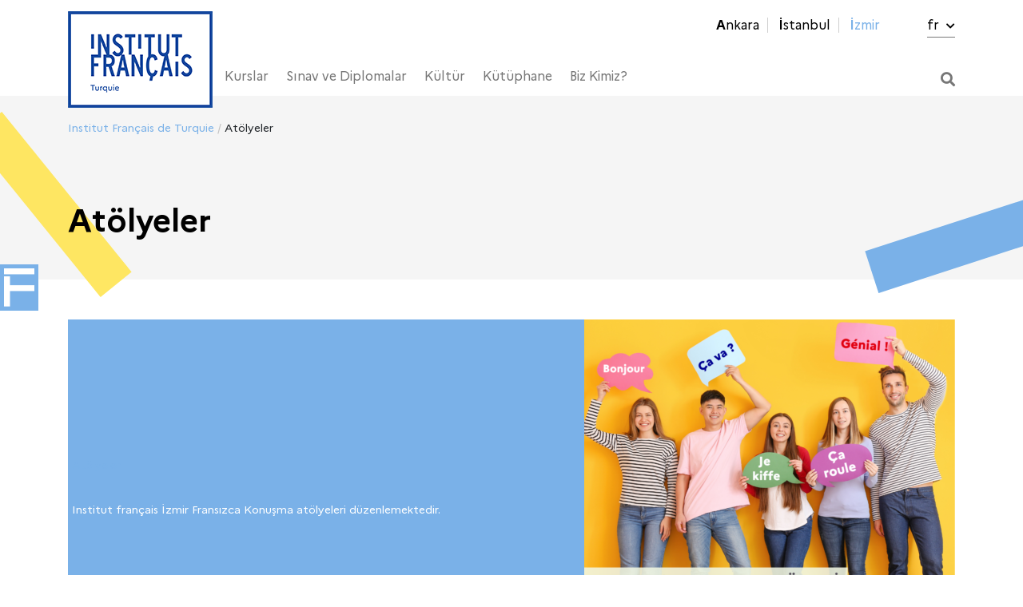

--- FILE ---
content_type: text/html; charset=UTF-8
request_url: https://www.ifturquie.org/kurs/izmir-atolyeler/
body_size: 18195
content:
<!doctype html>
<html lang="tr-TR">
<head>
<meta charset="UTF-8">
<meta name="viewport" content="width=device-width, initial-scale=1">
<link rel="profile" href="https://gmpg.org/xfn/11">
<link rel="stylesheet" href="https://use.fontawesome.com/releases/v5.0.13/css/all.css" integrity="sha384-DNOHZ68U8hZfKXOrtjWvjxusGo9WQnrNx2sqG0tfsghAvtVlRW3tvkXWZh58N9jp" crossorigin="anonymous">
<link rel="stylesheet" href="https://cdnjs.cloudflare.com/ajax/libs/jQuery.mmenu/6.1.8/jquery.mmenu.all.css" integrity="sha256-4ExdXKLnZVGl1rUhEn3OpfmkME/hWJxteiwl5k0I2q0=" crossorigin="anonymous" />
<title>Atölyeler &#8211; Institut Français de Turquie</title>
<meta name='robots' content='max-image-preview:large' />
<style>img:is([sizes="auto" i], [sizes^="auto," i]) { contain-intrinsic-size: 3000px 1500px }</style>
<link rel="alternate" hreflang="fr" href="https://www.ifturquie.org/fr/kurs/izmir-ateliers/" />
<link rel="alternate" hreflang="tr" href="https://www.ifturquie.org/kurs/izmir-atolyeler/" />
<link rel="alternate" hreflang="x-default" href="https://www.ifturquie.org/kurs/izmir-atolyeler/" />
<link rel='dns-prefetch' href='//cdn.jsdelivr.net' />
<!-- <link rel='stylesheet' id='wp-block-library-css' href='https://www.ifturquie.org/wp-includes/css/dist/block-library/style.min.css?ver=6.8.3' type='text/css' media='all' /> -->
<link rel="stylesheet" type="text/css" href="//www.ifturquie.org/wp-content/cache/wpfc-minified/lns57j1h/43vux.css" media="all"/>
<style id='classic-theme-styles-inline-css' type='text/css'>
/*! This file is auto-generated */
.wp-block-button__link{color:#fff;background-color:#32373c;border-radius:9999px;box-shadow:none;text-decoration:none;padding:calc(.667em + 2px) calc(1.333em + 2px);font-size:1.125em}.wp-block-file__button{background:#32373c;color:#fff;text-decoration:none}
</style>
<!-- <link rel='stylesheet' id='h5ap-audioplayer-style-css' href='https://www.ifturquie.org/wp-content/plugins/html5-audio-player/build/blocks/audioplayer/view.css?ver=2.5.0' type='text/css' media='all' /> -->
<!-- <link rel='stylesheet' id='h5ap-radio-player-style-css' href='https://www.ifturquie.org/wp-content/plugins/html5-audio-player/build/blocks/radio-player/view.css?ver=2.5.0' type='text/css' media='all' /> -->
<!-- <link rel='stylesheet' id='bplugins-plyrio-css' href='https://www.ifturquie.org/wp-content/plugins/html5-audio-player/assets/css/plyr-v3.7.2.css?ver=3.7.2' type='text/css' media='all' /> -->
<link rel="stylesheet" type="text/css" href="//www.ifturquie.org/wp-content/cache/wpfc-minified/qhc362lz/43vux.css" media="all"/>
<style id='global-styles-inline-css' type='text/css'>
:root{--wp--preset--aspect-ratio--square: 1;--wp--preset--aspect-ratio--4-3: 4/3;--wp--preset--aspect-ratio--3-4: 3/4;--wp--preset--aspect-ratio--3-2: 3/2;--wp--preset--aspect-ratio--2-3: 2/3;--wp--preset--aspect-ratio--16-9: 16/9;--wp--preset--aspect-ratio--9-16: 9/16;--wp--preset--color--black: #000000;--wp--preset--color--cyan-bluish-gray: #abb8c3;--wp--preset--color--white: #ffffff;--wp--preset--color--pale-pink: #f78da7;--wp--preset--color--vivid-red: #cf2e2e;--wp--preset--color--luminous-vivid-orange: #ff6900;--wp--preset--color--luminous-vivid-amber: #fcb900;--wp--preset--color--light-green-cyan: #7bdcb5;--wp--preset--color--vivid-green-cyan: #00d084;--wp--preset--color--pale-cyan-blue: #8ed1fc;--wp--preset--color--vivid-cyan-blue: #0693e3;--wp--preset--color--vivid-purple: #9b51e0;--wp--preset--gradient--vivid-cyan-blue-to-vivid-purple: linear-gradient(135deg,rgba(6,147,227,1) 0%,rgb(155,81,224) 100%);--wp--preset--gradient--light-green-cyan-to-vivid-green-cyan: linear-gradient(135deg,rgb(122,220,180) 0%,rgb(0,208,130) 100%);--wp--preset--gradient--luminous-vivid-amber-to-luminous-vivid-orange: linear-gradient(135deg,rgba(252,185,0,1) 0%,rgba(255,105,0,1) 100%);--wp--preset--gradient--luminous-vivid-orange-to-vivid-red: linear-gradient(135deg,rgba(255,105,0,1) 0%,rgb(207,46,46) 100%);--wp--preset--gradient--very-light-gray-to-cyan-bluish-gray: linear-gradient(135deg,rgb(238,238,238) 0%,rgb(169,184,195) 100%);--wp--preset--gradient--cool-to-warm-spectrum: linear-gradient(135deg,rgb(74,234,220) 0%,rgb(151,120,209) 20%,rgb(207,42,186) 40%,rgb(238,44,130) 60%,rgb(251,105,98) 80%,rgb(254,248,76) 100%);--wp--preset--gradient--blush-light-purple: linear-gradient(135deg,rgb(255,206,236) 0%,rgb(152,150,240) 100%);--wp--preset--gradient--blush-bordeaux: linear-gradient(135deg,rgb(254,205,165) 0%,rgb(254,45,45) 50%,rgb(107,0,62) 100%);--wp--preset--gradient--luminous-dusk: linear-gradient(135deg,rgb(255,203,112) 0%,rgb(199,81,192) 50%,rgb(65,88,208) 100%);--wp--preset--gradient--pale-ocean: linear-gradient(135deg,rgb(255,245,203) 0%,rgb(182,227,212) 50%,rgb(51,167,181) 100%);--wp--preset--gradient--electric-grass: linear-gradient(135deg,rgb(202,248,128) 0%,rgb(113,206,126) 100%);--wp--preset--gradient--midnight: linear-gradient(135deg,rgb(2,3,129) 0%,rgb(40,116,252) 100%);--wp--preset--font-size--small: 13px;--wp--preset--font-size--medium: 20px;--wp--preset--font-size--large: 36px;--wp--preset--font-size--x-large: 42px;--wp--preset--spacing--20: 0.44rem;--wp--preset--spacing--30: 0.67rem;--wp--preset--spacing--40: 1rem;--wp--preset--spacing--50: 1.5rem;--wp--preset--spacing--60: 2.25rem;--wp--preset--spacing--70: 3.38rem;--wp--preset--spacing--80: 5.06rem;--wp--preset--shadow--natural: 6px 6px 9px rgba(0, 0, 0, 0.2);--wp--preset--shadow--deep: 12px 12px 50px rgba(0, 0, 0, 0.4);--wp--preset--shadow--sharp: 6px 6px 0px rgba(0, 0, 0, 0.2);--wp--preset--shadow--outlined: 6px 6px 0px -3px rgba(255, 255, 255, 1), 6px 6px rgba(0, 0, 0, 1);--wp--preset--shadow--crisp: 6px 6px 0px rgba(0, 0, 0, 1);}:where(.is-layout-flex){gap: 0.5em;}:where(.is-layout-grid){gap: 0.5em;}body .is-layout-flex{display: flex;}.is-layout-flex{flex-wrap: wrap;align-items: center;}.is-layout-flex > :is(*, div){margin: 0;}body .is-layout-grid{display: grid;}.is-layout-grid > :is(*, div){margin: 0;}:where(.wp-block-columns.is-layout-flex){gap: 2em;}:where(.wp-block-columns.is-layout-grid){gap: 2em;}:where(.wp-block-post-template.is-layout-flex){gap: 1.25em;}:where(.wp-block-post-template.is-layout-grid){gap: 1.25em;}.has-black-color{color: var(--wp--preset--color--black) !important;}.has-cyan-bluish-gray-color{color: var(--wp--preset--color--cyan-bluish-gray) !important;}.has-white-color{color: var(--wp--preset--color--white) !important;}.has-pale-pink-color{color: var(--wp--preset--color--pale-pink) !important;}.has-vivid-red-color{color: var(--wp--preset--color--vivid-red) !important;}.has-luminous-vivid-orange-color{color: var(--wp--preset--color--luminous-vivid-orange) !important;}.has-luminous-vivid-amber-color{color: var(--wp--preset--color--luminous-vivid-amber) !important;}.has-light-green-cyan-color{color: var(--wp--preset--color--light-green-cyan) !important;}.has-vivid-green-cyan-color{color: var(--wp--preset--color--vivid-green-cyan) !important;}.has-pale-cyan-blue-color{color: var(--wp--preset--color--pale-cyan-blue) !important;}.has-vivid-cyan-blue-color{color: var(--wp--preset--color--vivid-cyan-blue) !important;}.has-vivid-purple-color{color: var(--wp--preset--color--vivid-purple) !important;}.has-black-background-color{background-color: var(--wp--preset--color--black) !important;}.has-cyan-bluish-gray-background-color{background-color: var(--wp--preset--color--cyan-bluish-gray) !important;}.has-white-background-color{background-color: var(--wp--preset--color--white) !important;}.has-pale-pink-background-color{background-color: var(--wp--preset--color--pale-pink) !important;}.has-vivid-red-background-color{background-color: var(--wp--preset--color--vivid-red) !important;}.has-luminous-vivid-orange-background-color{background-color: var(--wp--preset--color--luminous-vivid-orange) !important;}.has-luminous-vivid-amber-background-color{background-color: var(--wp--preset--color--luminous-vivid-amber) !important;}.has-light-green-cyan-background-color{background-color: var(--wp--preset--color--light-green-cyan) !important;}.has-vivid-green-cyan-background-color{background-color: var(--wp--preset--color--vivid-green-cyan) !important;}.has-pale-cyan-blue-background-color{background-color: var(--wp--preset--color--pale-cyan-blue) !important;}.has-vivid-cyan-blue-background-color{background-color: var(--wp--preset--color--vivid-cyan-blue) !important;}.has-vivid-purple-background-color{background-color: var(--wp--preset--color--vivid-purple) !important;}.has-black-border-color{border-color: var(--wp--preset--color--black) !important;}.has-cyan-bluish-gray-border-color{border-color: var(--wp--preset--color--cyan-bluish-gray) !important;}.has-white-border-color{border-color: var(--wp--preset--color--white) !important;}.has-pale-pink-border-color{border-color: var(--wp--preset--color--pale-pink) !important;}.has-vivid-red-border-color{border-color: var(--wp--preset--color--vivid-red) !important;}.has-luminous-vivid-orange-border-color{border-color: var(--wp--preset--color--luminous-vivid-orange) !important;}.has-luminous-vivid-amber-border-color{border-color: var(--wp--preset--color--luminous-vivid-amber) !important;}.has-light-green-cyan-border-color{border-color: var(--wp--preset--color--light-green-cyan) !important;}.has-vivid-green-cyan-border-color{border-color: var(--wp--preset--color--vivid-green-cyan) !important;}.has-pale-cyan-blue-border-color{border-color: var(--wp--preset--color--pale-cyan-blue) !important;}.has-vivid-cyan-blue-border-color{border-color: var(--wp--preset--color--vivid-cyan-blue) !important;}.has-vivid-purple-border-color{border-color: var(--wp--preset--color--vivid-purple) !important;}.has-vivid-cyan-blue-to-vivid-purple-gradient-background{background: var(--wp--preset--gradient--vivid-cyan-blue-to-vivid-purple) !important;}.has-light-green-cyan-to-vivid-green-cyan-gradient-background{background: var(--wp--preset--gradient--light-green-cyan-to-vivid-green-cyan) !important;}.has-luminous-vivid-amber-to-luminous-vivid-orange-gradient-background{background: var(--wp--preset--gradient--luminous-vivid-amber-to-luminous-vivid-orange) !important;}.has-luminous-vivid-orange-to-vivid-red-gradient-background{background: var(--wp--preset--gradient--luminous-vivid-orange-to-vivid-red) !important;}.has-very-light-gray-to-cyan-bluish-gray-gradient-background{background: var(--wp--preset--gradient--very-light-gray-to-cyan-bluish-gray) !important;}.has-cool-to-warm-spectrum-gradient-background{background: var(--wp--preset--gradient--cool-to-warm-spectrum) !important;}.has-blush-light-purple-gradient-background{background: var(--wp--preset--gradient--blush-light-purple) !important;}.has-blush-bordeaux-gradient-background{background: var(--wp--preset--gradient--blush-bordeaux) !important;}.has-luminous-dusk-gradient-background{background: var(--wp--preset--gradient--luminous-dusk) !important;}.has-pale-ocean-gradient-background{background: var(--wp--preset--gradient--pale-ocean) !important;}.has-electric-grass-gradient-background{background: var(--wp--preset--gradient--electric-grass) !important;}.has-midnight-gradient-background{background: var(--wp--preset--gradient--midnight) !important;}.has-small-font-size{font-size: var(--wp--preset--font-size--small) !important;}.has-medium-font-size{font-size: var(--wp--preset--font-size--medium) !important;}.has-large-font-size{font-size: var(--wp--preset--font-size--large) !important;}.has-x-large-font-size{font-size: var(--wp--preset--font-size--x-large) !important;}
:where(.wp-block-post-template.is-layout-flex){gap: 1.25em;}:where(.wp-block-post-template.is-layout-grid){gap: 1.25em;}
:where(.wp-block-columns.is-layout-flex){gap: 2em;}:where(.wp-block-columns.is-layout-grid){gap: 2em;}
:root :where(.wp-block-pullquote){font-size: 1.5em;line-height: 1.6;}
</style>
<!-- <link rel='stylesheet' id='h5ap-public-css' href='https://www.ifturquie.org/wp-content/plugins/html5-audio-player/assets/css/style.css?ver=2.5.1' type='text/css' media='all' /> -->
<!-- <link rel='stylesheet' id='contact-form-7-css' href='https://www.ifturquie.org/wp-content/plugins/contact-form-7/includes/css/styles.css?ver=6.1.3' type='text/css' media='all' /> -->
<!-- <link rel='stylesheet' id='woocommerce-layout-css' href='https://www.ifturquie.org/wp-content/plugins/woocommerce/assets/css/woocommerce-layout.css?ver=10.3.7' type='text/css' media='all' /> -->
<link rel="stylesheet" type="text/css" href="//www.ifturquie.org/wp-content/cache/wpfc-minified/8av3b431/43vux.css" media="all"/>
<!-- <link rel='stylesheet' id='woocommerce-smallscreen-css' href='https://www.ifturquie.org/wp-content/plugins/woocommerce/assets/css/woocommerce-smallscreen.css?ver=10.3.7' type='text/css' media='only screen and (max-width: 768px)' /> -->
<link rel="stylesheet" type="text/css" href="//www.ifturquie.org/wp-content/cache/wpfc-minified/mbw9y9rg/43vux.css" media="only screen and (max-width: 768px)"/>
<!-- <link rel='stylesheet' id='woocommerce-general-css' href='https://www.ifturquie.org/wp-content/plugins/woocommerce/assets/css/woocommerce.css?ver=10.3.7' type='text/css' media='all' /> -->
<link rel="stylesheet" type="text/css" href="//www.ifturquie.org/wp-content/cache/wpfc-minified/8trre9wu/43vux.css" media="all"/>
<style id='woocommerce-inline-inline-css' type='text/css'>
.woocommerce form .form-row .required { visibility: visible; }
</style>
<!-- <link rel='stylesheet' id='qtip2css-css' href='https://www.ifturquie.org/wp-content/plugins/wordpress-tooltips/js/qtip2/jquery.qtip.min.css?ver=6.8.3' type='text/css' media='all' /> -->
<!-- <link rel='stylesheet' id='directorycss-css' href='https://www.ifturquie.org/wp-content/plugins/wordpress-tooltips/js/jdirectory/directory.min.css?ver=6.8.3' type='text/css' media='all' /> -->
<!-- <link rel='stylesheet' id='brands-styles-css' href='https://www.ifturquie.org/wp-content/plugins/woocommerce/assets/css/brands.css?ver=10.3.7' type='text/css' media='all' /> -->
<!-- <link rel='stylesheet' id='ifturquie-style-css' href='https://www.ifturquie.org/wp-content/themes/ifturquie/style.css?ver=7.1.6' type='text/css' media='all' /> -->
<!-- <link rel='stylesheet' id='stylev2-css' href='https://www.ifturquie.org/wp-content/themes/ifturquie/style_v2.css?ver=2.1.4' type='text/css' media='all' /> -->
<!-- <link rel='stylesheet' id='sergi-css' href='https://www.ifturquie.org/wp-content/themes/ifturquie/sergi.css?ver=2.1.1' type='text/css' media='all' /> -->
<link rel="stylesheet" type="text/css" href="//www.ifturquie.org/wp-content/cache/wpfc-minified/qa62kuug/43vux.css" media="all"/>
<link rel='stylesheet' id='featherlight-css' href='//cdn.jsdelivr.net/npm/featherlight@1.7.14/release/featherlight.min.css?ver=1.7.14' type='text/css' media='all' />
<!-- <link rel='stylesheet' id='popup_modal-css' href='https://www.ifturquie.org/wp-content/plugins/popup-modal/popup-modal.css?ver=6.8.3' type='text/css' media='all' /> -->
<!-- <link rel='stylesheet' id='js_composer_front-css' href='https://www.ifturquie.org/wp-content/plugins/js_composer/assets/css/js_composer.min.css?ver=8.4.1' type='text/css' media='all' /> -->
<link rel="stylesheet" type="text/css" href="//www.ifturquie.org/wp-content/cache/wpfc-minified/mnng4pfz/43vwq.css" media="all"/>
<script src='//www.ifturquie.org/wp-content/cache/wpfc-minified/9605bbox/43vux.js' type="text/javascript"></script>
<!-- <script type="text/javascript" src="https://www.ifturquie.org/wp-includes/js/jquery/jquery.min.js?ver=3.7.1" id="jquery-core-js"></script> -->
<!-- <script type="text/javascript" src="https://www.ifturquie.org/wp-includes/js/jquery/jquery-migrate.min.js?ver=3.4.1" id="jquery-migrate-js"></script> -->
<!-- <script type="text/javascript" src="https://www.ifturquie.org/wp-content/plugins/woocommerce/assets/js/jquery-blockui/jquery.blockUI.min.js?ver=2.7.0-wc.10.3.7" id="wc-jquery-blockui-js" data-wp-strategy="defer"></script> -->
<script type="text/javascript" id="wc-add-to-cart-js-extra">
/* <![CDATA[ */
var wc_add_to_cart_params = {"ajax_url":"\/wp-admin\/admin-ajax.php","wc_ajax_url":"\/?wc-ajax=%%endpoint%%","i18n_view_cart":"Sepetim","cart_url":"https:\/\/www.ifturquie.org\/sepet-2\/","is_cart":"","cart_redirect_after_add":"no"};
/* ]]> */
</script>
<script src='//www.ifturquie.org/wp-content/cache/wpfc-minified/d33jk4ld/43vux.js' type="text/javascript"></script>
<!-- <script type="text/javascript" src="https://www.ifturquie.org/wp-content/plugins/woocommerce/assets/js/frontend/add-to-cart.min.js?ver=10.3.7" id="wc-add-to-cart-js" data-wp-strategy="defer"></script> -->
<!-- <script type="text/javascript" src="https://www.ifturquie.org/wp-content/plugins/woocommerce/assets/js/js-cookie/js.cookie.min.js?ver=2.1.4-wc.10.3.7" id="wc-js-cookie-js" defer="defer" data-wp-strategy="defer"></script> -->
<script type="text/javascript" id="woocommerce-js-extra">
/* <![CDATA[ */
var woocommerce_params = {"ajax_url":"\/wp-admin\/admin-ajax.php","wc_ajax_url":"\/?wc-ajax=%%endpoint%%","i18n_password_show":"\u015eifreyi g\u00f6ster","i18n_password_hide":"\u015eifreyi gizle"};
/* ]]> */
</script>
<script src='//www.ifturquie.org/wp-content/cache/wpfc-minified/mjqq4ij4/43vux.js' type="text/javascript"></script>
<!-- <script type="text/javascript" src="https://www.ifturquie.org/wp-content/plugins/woocommerce/assets/js/frontend/woocommerce.min.js?ver=10.3.7" id="woocommerce-js" defer="defer" data-wp-strategy="defer"></script> -->
<!-- <script type="text/javascript" src="https://www.ifturquie.org/wp-content/plugins/wordpress-tooltips/js/qtip2/jquery.qtip.min.js?ver=6.8.3" id="qtip2js-js"></script> -->
<!-- <script type="text/javascript" src="https://www.ifturquie.org/wp-content/plugins/wordpress-tooltips/js/jdirectory/jquery.directory.min.js?ver=6.8.3" id="directoryjs-js"></script> -->
<!-- <script type="text/javascript" src="https://www.ifturquie.org/wp-content/plugins/js_composer/assets/js/vendors/woocommerce-add-to-cart.js?ver=8.4.1" id="vc_woocommerce-add-to-cart-js-js"></script> -->
<script></script><link rel="https://api.w.org/" href="https://www.ifturquie.org/wp-json/" /><link rel="canonical" href="https://www.ifturquie.org/kurs/izmir-atolyeler/" />
<link rel="alternate" title="oEmbed (JSON)" type="application/json+oembed" href="https://www.ifturquie.org/wp-json/oembed/1.0/embed?url=https%3A%2F%2Fwww.ifturquie.org%2Fkurs%2Fizmir-atolyeler%2F" />
<link rel="alternate" title="oEmbed (XML)" type="text/xml+oembed" href="https://www.ifturquie.org/wp-json/oembed/1.0/embed?url=https%3A%2F%2Fwww.ifturquie.org%2Fkurs%2Fizmir-atolyeler%2F&#038;format=xml" />
<style>
.mejs-container:has(.plyr) {
height: auto;
background: transparent
}
.mejs-container:has(.plyr) .mejs-controls {
display: none
}
.h5ap_all {
--shadow-color: 197deg 32% 65%;
border-radius: 6px;
box-shadow: 0px 0px 9.6px hsl(var(--shadow-color)/.36), 0 1.7px 1.9px 0px hsl(var(--shadow-color)/.36), 0 4.3px 1.8px -1.7px hsl(var(--shadow-color)/.36), -0.1px 10.6px 11.9px -2.5px hsl(var(--shadow-color)/.36);
margin: 16px auto;
}
.h5ap_single_button {
height: 5050;
}
</style>
<style>
span.h5ap_single_button {
display: inline-flex;
justify-content: center;
align-items: center;
}
.h5ap_single_button span {
line-height: 0;
}
span#h5ap_single_button span svg {
cursor: pointer;
}
#skin_default .plyr__control,
#skin_default .plyr__time {
color: #4f5b5f			}
#skin_default .plyr__control:hover {
background: #1aafff;
color: #f5f5f5			}
#skin_default .plyr__controls {
background: #f5f5f5			}
#skin_default .plyr__controls__item input {
color: #1aafff			}
.plyr {
--plyr-color-main: #4f5b5f			}
/* Custom Css */
</style>
<meta name="generator" content="WPML ver:4.8.6 stt:4,53;" />
<script type="text/javascript">	
if(typeof jQuery=='undefined')
{
document.write('<'+'script src="https://www.ifturquie.org/wp-content/plugins//wordpress-tooltips/js/qtip/jquery.js" type="text/javascript"></'+'script>');
}
</script>
<script type="text/javascript">
function toolTips(whichID,theTipContent)
{
theTipContent = theTipContent.replace('[[[[[','');
theTipContent = theTipContent.replace(']]]]]','');
theTipContent = theTipContent.replace('@@@@','');
theTipContent = theTipContent.replace('####','');
theTipContent = theTipContent.replace('%%%%','');
theTipContent = theTipContent.replace('//##','');
theTipContent = theTipContent.replace('##]]','');
jQuery(whichID).qtip
(
{
content:
{
text:theTipContent,
},
style:
{
classes:' qtip-dark wordpress-tooltip-free qtip-rounded qtip-shadow '
},
position:
{
viewport: jQuery(window),
my: 'bottom center',
at: 'top center'
},
show:'mouseover',
hide: { fixed: true, delay: 200 }
}
)
}
</script>
<style type="text/css">
.tooltips_table .tooltipsall
{
border-bottom:none !important;
}
.tooltips_table span {
color: inherit !important;
}
.qtip-content .tooltipsall
{
border-bottom:none !important;
color: inherit !important;
}
.tooltipsincontent
{
border-bottom:2px dotted #888;	
}
.tooltipsPopupCreditLink a
{
color:gray;
}	
</style>
<style type="text/css">
.navitems a
{
text-decoration: none !important;
}
</style>
<noscript><style>.woocommerce-product-gallery{ opacity: 1 !important; }</style></noscript>
<!-- Meta Pixel Code -->
<script type='text/javascript'>
!function(f,b,e,v,n,t,s){if(f.fbq)return;n=f.fbq=function(){n.callMethod?
n.callMethod.apply(n,arguments):n.queue.push(arguments)};if(!f._fbq)f._fbq=n;
n.push=n;n.loaded=!0;n.version='2.0';n.queue=[];t=b.createElement(e);t.async=!0;
t.src=v;s=b.getElementsByTagName(e)[0];s.parentNode.insertBefore(t,s)}(window,
document,'script','https://connect.facebook.net/en_US/fbevents.js?v=next');
</script>
<!-- End Meta Pixel Code -->
<script type='text/javascript'>
var url = window.location.origin + '?ob=open-bridge';
fbq('set', 'openbridge', '1118647464972627', url);
</script>
<script type='text/javascript'>fbq('init', '1118647464972627', {}, {
"agent": "wordpress-6.8.3-3.0.16"
})</script><script type='text/javascript'>
fbq('track', 'PageView', []);
</script>
<!-- Meta Pixel Code -->
<noscript>
<img height="1" width="1" style="display:none" alt="fbpx"
src="https://www.facebook.com/tr?id=1118647464972627&ev=PageView&noscript=1" />
</noscript>
<!-- End Meta Pixel Code -->
<meta name="generator" content="Powered by WPBakery Page Builder - drag and drop page builder for WordPress."/>
<style type="text/css">.heading{width:10sec;}</style><link rel="icon" href="https://www.ifturquie.org/wp-content/uploads/2022/12/cropped-IF_Favicon-32x32.jpg" sizes="32x32" />
<link rel="icon" href="https://www.ifturquie.org/wp-content/uploads/2022/12/cropped-IF_Favicon-192x192.jpg" sizes="192x192" />
<link rel="apple-touch-icon" href="https://www.ifturquie.org/wp-content/uploads/2022/12/cropped-IF_Favicon-180x180.jpg" />
<meta name="msapplication-TileImage" content="https://www.ifturquie.org/wp-content/uploads/2022/12/cropped-IF_Favicon-270x270.jpg" />
<style type="text/css" id="wp-custom-css">
.hr h4
{
text-align: center;
}		</style>
<style type="text/css" data-type="vc_shortcodes-default-css">.vc_do_custom_heading{margin-bottom:0.625rem;margin-top:0;}</style><style type="text/css" data-type="vc_shortcodes-custom-css">.vc_custom_1536656203615{margin: 0px !important;padding: 0px !important;}.vc_custom_1536659492374{margin: 0px !important;padding: 0px !important;}.vc_custom_1673879537961{margin-top: 0px !important;margin-right: 0px !important;margin-bottom: 0px !important;margin-left: 0px !important;padding-top: 0px !important;padding-right: 0px !important;padding-bottom: 0px !important;padding-left: 0px !important;background-color: #7ab1e8 !important;}.vc_custom_1673879542382{margin-top: 0px !important;margin-right: 0px !important;margin-bottom: 0px !important;margin-left: 0px !important;padding-top: 0px !important;padding-right: 0px !important;padding-bottom: 0px !important;padding-left: 0px !important;background-color: #7ab1e8 !important;}.vc_custom_1536655721450{margin: 0px !important;padding: 0px !important;}.vc_custom_1756979229034{margin-bottom: 76px !important;}.vc_custom_1707466806833{margin-top: 0px !important;margin-right: 0px !important;margin-bottom: 0px !important;margin-left: 0px !important;padding-top: 0px !important;padding-right: 0px !important;padding-bottom: 0px !important;padding-left: 0px !important;}.vc_custom_1536659473655{margin-top: 50px !important;}.vc_custom_1536847325668{margin-top: 45px !important;}</style><noscript><style> .wpb_animate_when_almost_visible { opacity: 1; }</style></noscript>    <script src="https://cdnjs.cloudflare.com/ajax/libs/jQuery.mmenu/6.1.8/jquery.mmenu.all.js"></script>
<script type="text/javascript">
jQuery(function ($) {
$('#kurslar').click(function(e) {
e.preventDefault();
if($('#kurslarpopup').hasClass('opened')){
$('#kurslarpopup').removeClass('opened');
} else {
$('#kurslarpopup').addClass('opened');
}
});
$('#diplomalar').click(function(e) {
e.preventDefault();
if($('#diplomalarpopup').hasClass('opened')){
$('#diplomalarpopup').removeClass('opened');
} else {
$('#diplomalarpopup').addClass('opened');
}
});
/*            $('li.kutuphaneler a').click(function(e) {
e.preventDefault();
if($('#kutuphanelerpopup').hasClass('opened')){
$('#kutuphanelerpopup').removeClass('opened');
} else {
$('#kutuphanelerpopup').addClass('opened');
}
});*/
$('.closepopup').click(function(e) {
e.preventDefault();
$('#kurslarpopup').removeClass('opened');
$('#diplomalarpopup').removeClass('opened');
$('#kutuphanelerpopup').removeClass('opened');
});
if($(window).width()<576) {
$('.home-slider').height($(window).height());
}
});
</script>
<style>
@media (max-width: 575.98px) {
.vc_custom_heading {
padding-left:20px !important;
}
}
</style>
<!-- <link rel='stylesheet' id='ifturquie-new-styles'  href='https://www.ifturquie.org/wp-content/themes/ifturquie/new-styles.css?ver=147968857' type='text/css' media='all' /> -->
<link rel="stylesheet" type="text/css" href="//www.ifturquie.org/wp-content/cache/wpfc-minified/88iwcrqv/43vux.css" media="all"/>
<!-- Begin Linktree conversion tracking code -->
<script>
(function (l, i, n, k, t, r, ee) {
l[t] = l[t] || function () { (l[t].q = l[t].q || []).push(arguments) },
l[t].l = 1 * new Date(); r = i.createElement(n); ee = i.getElementsByTagName(n)[0];
r.async = 1; r.src = k; ee.parentNode.insertBefore(r, ee)
})
(window, document, 'script', 'https://assets.production.linktr.ee/ltpixel/ltpix.min.js?t=' + 864e5*Math.ceil(new Date/864e5), 'lti')
</script>
<script>
lti('init', 'LTU-f440a39d-4910-4640-94d5-fa67140fea49')
lti('pageloaded')
</script>
<!-- End Linktree conversion tracking code -->
<meta name="facebook-domain-verification" content="8imeuob8fyz9lg45rcmwrhl46bfu7z" />
<!-- Google Tag Manager -->
<script>(function(w,d,s,l,i){w[l]=w[l]||[];w[l].push({'gtm.start':
new Date().getTime(),event:'gtm.js'});var f=d.getElementsByTagName(s)[0],
j=d.createElement(s),dl=l!='dataLayer'?'&l='+l:'';j.async=true;j.src=
'https://www.googletagmanager.com/gtm.js?id='+i+dl;f.parentNode.insertBefore(j,f);
})(window,document,'script','dataLayer','GTM-5JB66XLW');</script>
<!-- End Google Tag Manager -->
</head>
<body data-rsssl=1 class="wp-singular kurs-template-default single single-kurs postid-11384 wp-custom-logo wp-theme-ifturquie theme-ifturquie woocommerce-no-js no-sidebar lang-tr wpb-js-composer js-comp-ver-8.4.1 vc_responsive izmir">
<!-- Google Tag Manager (noscript) -->
<noscript><iframe src="https://www.googletagmanager.com/ns.html?id=GTM-5JB66XLW"
height="0" width="0" style="display:none;visibility:hidden"></iframe></noscript>
<!-- End Google Tag Manager (noscript) -->
<div id="sticky-container">
<a id="sticky-tab"><img src="https://www.ifturquie.org/wp-content/themes/ifturquie/assets/img/f-pikto.png" class="pikto-f"></a>
<div id="sticky-menu">
<h2>Fransızca Kursları<br/><hr style="height:1px; border:0; width: 100%; background: rgba(255,255,255,.5); margin-bottom:0;"/></h2>
<ul>
<li><a href="https://www.ifturquie.org/ankara/kurslar/">ANKARA</a></li>
<li><a href="https://www.ifturquie.org/istanbul/kurslar/">İSTANBUL</a></li>
<li><a href="https://www.ifturquie.org/izmir/kurslar/">İZMİR</a></li>
</ul>
</div>
</div>
<div id="page" class="site">
<header>
<div class="container">
<div class="row flex-sm-wrap flex-md-nowrap justify-content-between align-items-center">
<div class="col-sm-12 col-md-12 col-lg-12">
<nav class="top-menu">
<ul>
<li id="menu-item-24" class="menu-item menu-item-type-post_type menu-item-object-page menu-item-24"><a href="https://www.ifturquie.org/ankara/">Ankara</a></li>
<li id="menu-item-16920" class="menu-item menu-item-type-post_type menu-item-object-page menu-item-16920"><a href="https://www.ifturquie.org/istanbul/">İstanbul</a></li>
<li id="menu-item-22" class="menu-item menu-item-type-post_type menu-item-object-page menu-item-22"><a href="https://www.ifturquie.org/izmir/">İzmir</a></li>
<li>
<a class="language" href="https://www.ifturquie.org/fr/kurs/izmir-ateliers/">fr <i class="fas fa-chevron-down"></i></a>                            </li>
</ul>
</nav>
<nav class="main-menu">
<a href="https://www.ifturquie.org" class="logo">
<img src="https://www.ifturquie.org/wp-content/themes/ifturquie/assets/img/new/logo-new.png" alt="  Atölyeler" />
</a>
<div class="menu-izmir-menu-container"><ul id="primary-menu" class="menu"><li id="menu-item-825" class="menu-item menu-item-type-post_type menu-item-object-page current-menu-ancestor current-menu-parent current_page_parent current_page_ancestor menu-item-has-children menu-item-825"><a href="https://www.ifturquie.org/izmir/kurslar/">Kurslar</a>
<ul class="sub-menu">
<li id="menu-item-3539" class="menu-item menu-item-type-post_type menu-item-object-kurs menu-item-3539"><a href="https://www.ifturquie.org/kurs/genel-fransizca-izm/">Yüz Yüze Kurslar</a></li>
<li id="menu-item-3541" class="menu-item menu-item-type-post_type menu-item-object-kurs menu-item-3541"><a href="https://www.ifturquie.org/kurs/online-kurslar-izm/">Online Kurslar</a></li>
<li id="menu-item-3533" class="menu-item menu-item-type-post_type menu-item-object-kurs menu-item-3533"><a href="https://www.ifturquie.org/kurs/cocuklar-icin-fransizca-izm/">Çocuklar ve gençler için Fransızca</a></li>
<li id="menu-item-3537" class="menu-item menu-item-type-post_type menu-item-object-kurs menu-item-3537"><a href="https://www.ifturquie.org/kurs/ozel-dersler-izm/">Özel Dersler</a></li>
<li id="menu-item-11387" class="menu-item menu-item-type-post_type menu-item-object-kurs current-menu-item menu-item-11387"><a href="https://www.ifturquie.org/kurs/izmir-atolyeler/" aria-current="page">Atölyeler</a></li>
<li id="menu-item-3534" class="menu-item menu-item-type-post_type menu-item-object-kurs menu-item-3534"><a href="https://www.ifturquie.org/kurs/kurs-seviyeleri/">Kurs seviyeleri</a></li>
<li id="menu-item-3542" class="menu-item menu-item-type-post_type menu-item-object-kurs menu-item-3542"><a href="https://www.ifturquie.org/kurs/sirket-kurslari-izm/">Şirket Kursları</a></li>
<li id="menu-item-3543" class="menu-item menu-item-type-post_type menu-item-object-kurs menu-item-3543"><a href="https://www.ifturquie.org/kurs/turkce-kurslari-izm/">Türkçe Kursları</a></li>
<li id="menu-item-3611" class="menu-item menu-item-type-post_type menu-item-object-page menu-item-3611"><a href="https://www.ifturquie.org/izmir/kurslar/kayitlar/">Kayıtlar</a></li>
</ul>
</li>
<li id="menu-item-824" class="menu-item menu-item-type-post_type menu-item-object-page menu-item-has-children menu-item-824"><a href="https://www.ifturquie.org/izmir/sinav-ve-diplomalar/">Sınav ve Diplomalar</a>
<ul class="sub-menu">
<li id="menu-item-828" class="menu-item menu-item-type-post_type menu-item-object-page menu-item-828"><a href="https://www.ifturquie.org/izmir/sinav-ve-diplomalar/delf-dalf/">DELF-DALF</a></li>
<li id="menu-item-827" class="menu-item menu-item-type-post_type menu-item-object-page menu-item-827"><a href="https://www.ifturquie.org/izmir/sinav-ve-diplomalar/tcf-ve-tef/">TCF ve TEF</a></li>
</ul>
</li>
<li id="menu-item-3237" class="menu-item menu-item-type-post_type menu-item-object-page menu-item-3237"><a href="https://www.ifturquie.org/etkinlik-takvimi/">Kültür</a></li>
<li id="menu-item-823" class="menu-item menu-item-type-post_type menu-item-object-page menu-item-has-children menu-item-823"><a href="https://www.ifturquie.org/izmir/kutuphane/">Kütüphane</a>
<ul class="sub-menu">
<li id="menu-item-822" class="menu-item menu-item-type-post_type menu-item-object-page menu-item-822"><a href="https://www.ifturquie.org/izmir/kutuphane/online-katalog/">Online Katalog</a></li>
<li id="menu-item-1833" class="menu-item menu-item-type-post_type menu-item-object-page menu-item-1833"><a href="https://www.ifturquie.org/izmir/kutuphane/culturetheque/">Culturethèque</a></li>
<li id="menu-item-1832" class="menu-item menu-item-type-post_type menu-item-object-page menu-item-1832"><a href="https://www.ifturquie.org/izmir/kutuphane/etkinlikler/">Etkinlikler</a></li>
</ul>
</li>
<li id="menu-item-7586" class="menu-item menu-item-type-post_type menu-item-object-page menu-item-has-children menu-item-7586"><a href="https://www.ifturquie.org/izmir/biz-kimiz/">Biz Kimiz?</a>
<ul class="sub-menu">
<li id="menu-item-1835" class="menu-item menu-item-type-post_type menu-item-object-page menu-item-1835"><a href="https://www.ifturquie.org/biz-kimiz/gorev-ve-etkinlikler/">Görev ve Etkinlikler</a></li>
<li id="menu-item-2163" class="menu-item menu-item-type-post_type menu-item-object-page menu-item-2163"><a href="https://www.ifturquie.org/biz-kimiz/haberler/">Haberler</a></li>
<li id="menu-item-1837" class="menu-item menu-item-type-post_type menu-item-object-page menu-item-1837"><a href="https://www.ifturquie.org/biz-kimiz/ekip-izm/">Ekip</a></li>
<li id="menu-item-2165" class="menu-item menu-item-type-post_type menu-item-object-page menu-item-2165"><a href="https://www.ifturquie.org/biz-kimiz/pratik-bilgiler-izm/">Pratik Bilgiler</a></li>
<li id="menu-item-2166" class="menu-item menu-item-type-post_type menu-item-object-page menu-item-2166"><a href="https://www.ifturquie.org/biz-kimiz/is-ve-staj-olanaklari-izm/">İş ve Staj Olanakları</a></li>
</ul>
</li>
</ul></div>                        <a href="#mobilmenu" class="menu-toggle"><i class="fas fa-bars"></i></a>
<a href="#0" class="search-icon"><i class="fas fa-search"></i></a>
</nav>
<nav id="mobilmenu">
<div class="menu-izmir-menu-container"><ul id="primary-menu" class="menu"><li class="menu-item menu-item-type-post_type menu-item-object-page current-menu-ancestor current-menu-parent current_page_parent current_page_ancestor menu-item-has-children menu-item-825"><a href="https://www.ifturquie.org/izmir/kurslar/">Kurslar</a>
<ul class="sub-menu">
<li class="menu-item menu-item-type-post_type menu-item-object-kurs menu-item-3539"><a href="https://www.ifturquie.org/kurs/genel-fransizca-izm/">Yüz Yüze Kurslar</a></li>
<li class="menu-item menu-item-type-post_type menu-item-object-kurs menu-item-3541"><a href="https://www.ifturquie.org/kurs/online-kurslar-izm/">Online Kurslar</a></li>
<li class="menu-item menu-item-type-post_type menu-item-object-kurs menu-item-3533"><a href="https://www.ifturquie.org/kurs/cocuklar-icin-fransizca-izm/">Çocuklar ve gençler için Fransızca</a></li>
<li class="menu-item menu-item-type-post_type menu-item-object-kurs menu-item-3537"><a href="https://www.ifturquie.org/kurs/ozel-dersler-izm/">Özel Dersler</a></li>
<li class="menu-item menu-item-type-post_type menu-item-object-kurs current-menu-item menu-item-11387"><a href="https://www.ifturquie.org/kurs/izmir-atolyeler/" aria-current="page">Atölyeler</a></li>
<li class="menu-item menu-item-type-post_type menu-item-object-kurs menu-item-3534"><a href="https://www.ifturquie.org/kurs/kurs-seviyeleri/">Kurs seviyeleri</a></li>
<li class="menu-item menu-item-type-post_type menu-item-object-kurs menu-item-3542"><a href="https://www.ifturquie.org/kurs/sirket-kurslari-izm/">Şirket Kursları</a></li>
<li class="menu-item menu-item-type-post_type menu-item-object-kurs menu-item-3543"><a href="https://www.ifturquie.org/kurs/turkce-kurslari-izm/">Türkçe Kursları</a></li>
<li class="menu-item menu-item-type-post_type menu-item-object-page menu-item-3611"><a href="https://www.ifturquie.org/izmir/kurslar/kayitlar/">Kayıtlar</a></li>
</ul>
</li>
<li class="menu-item menu-item-type-post_type menu-item-object-page menu-item-has-children menu-item-824"><a href="https://www.ifturquie.org/izmir/sinav-ve-diplomalar/">Sınav ve Diplomalar</a>
<ul class="sub-menu">
<li class="menu-item menu-item-type-post_type menu-item-object-page menu-item-828"><a href="https://www.ifturquie.org/izmir/sinav-ve-diplomalar/delf-dalf/">DELF-DALF</a></li>
<li class="menu-item menu-item-type-post_type menu-item-object-page menu-item-827"><a href="https://www.ifturquie.org/izmir/sinav-ve-diplomalar/tcf-ve-tef/">TCF ve TEF</a></li>
</ul>
</li>
<li class="menu-item menu-item-type-post_type menu-item-object-page menu-item-3237"><a href="https://www.ifturquie.org/etkinlik-takvimi/">Kültür</a></li>
<li class="menu-item menu-item-type-post_type menu-item-object-page menu-item-has-children menu-item-823"><a href="https://www.ifturquie.org/izmir/kutuphane/">Kütüphane</a>
<ul class="sub-menu">
<li class="menu-item menu-item-type-post_type menu-item-object-page menu-item-822"><a href="https://www.ifturquie.org/izmir/kutuphane/online-katalog/">Online Katalog</a></li>
<li class="menu-item menu-item-type-post_type menu-item-object-page menu-item-1833"><a href="https://www.ifturquie.org/izmir/kutuphane/culturetheque/">Culturethèque</a></li>
<li class="menu-item menu-item-type-post_type menu-item-object-page menu-item-1832"><a href="https://www.ifturquie.org/izmir/kutuphane/etkinlikler/">Etkinlikler</a></li>
</ul>
</li>
<li class="menu-item menu-item-type-post_type menu-item-object-page menu-item-has-children menu-item-7586"><a href="https://www.ifturquie.org/izmir/biz-kimiz/">Biz Kimiz?</a>
<ul class="sub-menu">
<li class="menu-item menu-item-type-post_type menu-item-object-page menu-item-1835"><a href="https://www.ifturquie.org/biz-kimiz/gorev-ve-etkinlikler/">Görev ve Etkinlikler</a></li>
<li class="menu-item menu-item-type-post_type menu-item-object-page menu-item-2163"><a href="https://www.ifturquie.org/biz-kimiz/haberler/">Haberler</a></li>
<li class="menu-item menu-item-type-post_type menu-item-object-page menu-item-1837"><a href="https://www.ifturquie.org/biz-kimiz/ekip-izm/">Ekip</a></li>
<li class="menu-item menu-item-type-post_type menu-item-object-page menu-item-2165"><a href="https://www.ifturquie.org/biz-kimiz/pratik-bilgiler-izm/">Pratik Bilgiler</a></li>
<li class="menu-item menu-item-type-post_type menu-item-object-page menu-item-2166"><a href="https://www.ifturquie.org/biz-kimiz/is-ve-staj-olanaklari-izm/">İş ve Staj Olanakları</a></li>
</ul>
</li>
</ul></div>
</nav>
</div>
</div>
</div>
</header>
<div class="search-content">
<form role="search" method="get" id="searchform" class="searchform" action="https://www.ifturquie.org/">
<div>
<input type="text" value="" name="s" id="s" />
<input type="submit" id="searchsubmit" value="Ara" />
</div>
</form>
</div>
<script type="text/javascript">
(function($){
$('.search-icon, .search-button-mobile').on('click', function(e){
e.preventDefault();
if($('.search-content').hasClass('active')){
$('.search-content').removeClass('active');
}else{
$('.search-content').addClass('active');
}
});
})(jQuery);
</script>
<div id="content" class="site-content">
<div id="primary" class="content-area">
<main id="main" class="site-main">
<div class="new-breadcrumb">
<div class="container">
<div class="row flex-sm-wrap flex-md-nowrap justify-content-between align-items-center">
<div class="col-sm-12 col-md-12 col-lg-12">
<nav id="breadcrumb-menu">
<ul>
<li><a href="https://www.ifturquie.org">Institut Français de Turquie</a></li>
<li>Atölyeler</li>
</ul>
</nav>
</div>
</div>
</div>
</div>
<div class="new-page-title" >
<div class="container">
<div class="row flex-sm-wrap flex-md-nowrap justify-content-between align-items-center">
<div class="col-sm-12 col-md-12 col-lg-12">
<h1><span>Atölyeler</span></h1>
</div>
</div>
</div>
</div>
<div class="container">
<div class="wpb-content-wrapper"><section class="vc_section vc_custom_1536656203615"><div class="vc_row wpb_row vc_row-fluid vc_custom_1673879537961 vc_row-has-fill vc_row-o-content-middle vc_row-flex"><div class="wpb_column vc_column_container vc_col-sm-6 vc_col-has-fill"><div class="vc_column-inner vc_custom_1673879542382"><div class="wpb_wrapper"><h2 style="font-size: 24px;color: #ffffff;text-align: left;font-family:Montserrat;font-weight:700;font-style:normal" class="vc_custom_heading vc_do_custom_heading kurs_top_title" ><a href="">Atölyeler</a></h2>
<div class="wpb_text_column wpb_content_element vc_custom_1756979229034 kurs_top_text" >
<div class="wpb_wrapper">
<p>Institut français İzmir Fransızca Konuşma atölyeleri düzenlemektedir.</p>
</div>
</div>
</div></div></div><div class="wpb_column vc_column_container vc_col-sm-6"><div class="vc_column-inner vc_custom_1536655721450"><div class="wpb_wrapper">
<div  class="wpb_single_image wpb_content_element vc_align_right wpb_content_element vc_custom_1707466806833">
<figure class="wpb_wrapper vc_figure">
<div class="vc_single_image-wrapper   vc_box_border_grey"><img decoding="async" width="464" height="464" src="https://www.ifturquie.org/wp-content/uploads/2018/09/conversation2-1-464x464.png" class="vc_single_image-img attachment-medium" alt="" title="conversation2 (1)" srcset="https://www.ifturquie.org/wp-content/uploads/2018/09/conversation2-1-464x464.png 464w, https://www.ifturquie.org/wp-content/uploads/2018/09/conversation2-1-1024x1024.png 1024w, https://www.ifturquie.org/wp-content/uploads/2018/09/conversation2-1-768x768.png 768w, https://www.ifturquie.org/wp-content/uploads/2018/09/conversation2-1-300x300.png 300w, https://www.ifturquie.org/wp-content/uploads/2018/09/conversation2-1-600x600.png 600w, https://www.ifturquie.org/wp-content/uploads/2018/09/conversation2-1-100x100.png 100w, https://www.ifturquie.org/wp-content/uploads/2018/09/conversation2-1.png 1080w" sizes="(max-width: 464px) 100vw, 464px" /></div>
</figure>
</div>
</div></div></div></div></section><section class="vc_section vc_custom_1536659492374"><div class="vc_row wpb_row vc_row-fluid container_1110 vc_custom_1536659473655"><div class="wpb_column vc_column_container vc_col-sm-6"><div class="vc_column-inner"><div class="wpb_wrapper">
<div class="wpb_text_column wpb_content_element" >
<div class="wpb_wrapper">
<h4>Fransızca Konuşma atölyesi</h4>
<p>Atölye Süresi: 10 saat<br />
Haftada bir gün<br />
Süre: 1 saat 30 dk</p>
<p>Hedef kitle :<br />
Fransızca konuşulan okullarda eğitim gören öğrenciler<br />
Diğer okullarda Fransızcayı ikinci dil olarak gören öğrenciler<br />
Institut français öğrencileri<br />
Seviye :<br />
En az A2 seviyesi gerekmektedir.</p>
<p>Hedef :<br />
Öğrencilerin sözlü iletişim becerilerini geliştirmek<br />
Kelime ve ifadelerine yeni eklemeler yaparak kelime dağarcığını zenginleştirmek<br />
Güven kazanmaları için fırsat sunmak<br />
Konuşurken daha rahat olmalarını sağlamak<br />
Doğru ve etkili konuşma becerilerini geliştirmek</p>
<p class="p1">Tüm kayıtlar : 0232 466 00 13 / 14 veya <a href="mailto:kurslar.izmir@ifturquie.org"><span class="s1">kurslar.izmir@ifturquie.org</span></a></p>
</div>
</div>
<div class="wpb_text_column wpb_content_element" >
<div class="wpb_wrapper">
<p><strong>FRANSIZ KÜLTÜR MERKEZİ</strong><br />
Tel: 0232 466 00 13 / 14<br />
<a href="mailto:kurslar.izmir@ifturquie.org">kurslar.izmir@ifturquie.org</a><br />
Adres : Cumhuriyet Blv. No: 152 Alsancak – İzmir</p>
<p><strong>Kurs sekreterliği çalışma saatleri :</strong><br />
Pazartesi’den Cuma’ya : 10:00 – 13:00 / 14:00 – 19:00</p>
<p>Cumartesi : 09:00 – 12:00 / 13:00 – 17:00</p>
<p>Pazar : Kapalı</p>
</div>
</div>
</div></div></div><div class="wpb_column vc_column_container vc_col-sm-6"><div class="vc_column-inner vc_custom_1536847325668"><div class="wpb_wrapper">
<div class="wpb_text_column wpb_content_element" >
<div class="wpb_wrapper">
<p>&nbsp;</p>
<p>&nbsp;</p>
<p>&nbsp;</p>
<p>&nbsp;</p>
<p>&nbsp;</p>
<p>&nbsp;</p>
</div>
</div>
</div></div></div></div></section>
</div>        </div>
</main>
</div>
<script type="text/javascript">
(function($){
$(document).ready(function() {
$("#kurslar-page-menu").html($("#primary-menu li:first-child ul.sub-menu").html())
$('.kursmenu').on('click', function(e){
if($(this).hasClass('acik')){
$(this).removeClass('acik');
} else{
$(this).addClass('acik');
}
if($('.kurslar_alt_menu').hasClass('acik')){
$('.kurslar_alt_menu').removeClass('acik');
}else{
$('.kurslar_alt_menu').addClass('acik');
}
});
$('#kurslar-page-menu li.current-menu-item a').on('click', function(e){
e.preventDefault();
if($(this).parent('li').find('ul.sub-menu').is(':visible')){
$(this).parent('li').find('ul.sub-menu').hide();
} else {
$(this).parent('li').find('ul.sub-menu').show();
}
})
});
})(jQuery);
</script>
</div>
<section id="footer-address">
<div class="container">
<div class="row flex-sm-wrap flex-md-nowrap justify-content-between align-items-center">
<div class="col-sm-12 col-md-12 col-lg-12">
<a href="#0" class="newsletter-button"><span></span> Haber Bülteni</a>
</div>
</div>
<div class="row flex-sm-wrap flex-md-nowrap justify-content-between align-items-center">
<div class="col-sm-12 col-md-4 col-lg-4">
<div class="footer-address-item">
<h5>Ankara</h5>
<h5>Yıldız</h5>
<hr />
<p>
+90 (312) 408 82 29<br/>
<a href="mailto:danisma.ankara@ifturquie.org">danisma.ankara@ifturquie.org</a>
</p>
</div>
</div>
<div class="col-sm-12 col-md-4 col-lg-4">
<div class="footer-address-item">
<h5>İstanbul</h5>
<h5>Taksim</h5>
<hr />
<p>
+90 (850) 755 68 00<br/>
<a href="mailto:danisma.istanbul@ifturquie.org">danisma.istanbul@ifturquie.org</a>
</p>
</div>
</div>
<div class="col-sm-12 col-md-4 col-lg-4">
<div class="footer-address-item">
<h5>İzmir</h5>
<h5>Alsancak</h5>
<hr />
<p>
+90 (232) 466 00 13<br/>
<a href="mailto:danisma.izmir@ifturquie.org">danisma.izmir@ifturquie.org</a>
</p>
</div>
</div>
</div>
</div>
</section>
<section id="footer-logos">
<div class="container">
<div class="row flex-sm-wrap flex-md-nowrap justify-content-between align-items-center">
<div class="col-sm-5 col-md-3 col-lg-2">
<a href="https://tr.ambafrance.org/-Turkce-" target="_blank" class="ambassade-logo"><img src="https://www.ifturquie.org/wp-content/themes/ifturquie/assets/img/new/ambassade-logo.png?v=3" /></a>
</div>
<div class="col-sm-1 col-md-6 col-lg-8">
</div>
<div class="col-sm-5 col-md-3 col-lg-2 text-right">
<a href="https://www.ifturquie.org" target="_blank" class="ifturquie-logo"><img src="https://www.ifturquie.org/wp-content/themes/ifturquie/assets/img/new/ifturquie-logo.png" /></a>
</div>
</div>
</div>
<style>
.next-logo{
position: absolute;
right: -12px;
top: 40%;
transform: translateY(-50%);
transform: rotate(270deg);
}
svg#next-logo{
width: 46px;
height: 16px;
fill: #fff;
}
svg#next-logo .c4823d14-64dd-4cae-928a-220f59a821d6{
fill: #318CE7;
}
</style>
<a href="//www.nextdm.com" target="_blank" class="next-logo">
<svg id="next-logo" data-name="katman 1" xmlns="http://www.w3.org/2000/svg" viewBox="0 0 48.13 19.28" style="visibility: visible;">
<defs style="visibility: visible;">
<style style="visibility: visible;">.c4823d14-64dd-4cae-928a-220f59a821d6{fill:#fff;}</style>
</defs>
<path d="M1014.08,300h-1.87v-8.19a4.13,4.13,0,0,0-1.3-3,4.26,4.26,0,0,0-6.08,0,4.13,4.13,0,0,0-1.3,3V300h-1.87v-8a6.22,6.22,0,0,1,1.77-4.54,6.35,6.35,0,0,1,8.88,0,6.22,6.22,0,0,1,1.77,4.54v8Z" transform="translate(-1001.66 -281.1)" style="visibility: visible;"></path>
<path d="M1029.13,293.66h-12.59a5.2,5.2,0,0,0,1.8,3.49,5.36,5.36,0,0,0,3.71,1.35,5,5,0,0,0,4.75-3.07h2a7.25,7.25,0,0,1-6.81,4.94,6.91,6.91,0,0,1-5.09-2.1,7.32,7.32,0,0,1,0-10.55,6.88,6.88,0,0,1,5.42-2.1,7.2,7.2,0,0,1,4.87,2.31,6.73,6.73,0,0,1,2,4.72v1Zm-1.84-1.72a5.41,5.41,0,0,0-1.84-3.18,5.48,5.48,0,0,0-8.9,3.18h10.75Z" transform="translate(-1001.66 -281.1)" style="visibility: visible;"></path>
<path d="M1049.79,300.33q-5.12,0-5.12-4.35V281.1h1.87V286h3.25v1.75h-3.25v7.92q0,3.12,3.25,3.12v1.55Z" transform="translate(-1001.66 -281.1)" style="visibility: visible;"></path>
<path class="c4823d14-64dd-4cae-928a-220f59a821d6" d="M1035.91,292.87l-1.09,1.54-3.65,5.62H1029l4.72-7.16-4.78-6.86h2.14l3.79,5.34" transform="translate(-1001.66 -281.1)" style="visibility: visible;"></path>
<path d="M1044.21,300h-2.36l-3.68-5.62-3.65,5.62h-2.21l4.72-7.16-4.78-6.86h2.14l3.79,5.34,3.66-5.34h2.3l-4.86,6.9Z" transform="translate(-1001.66 -281.1)" style="visibility: visible;"></path>
</svg>
</a>
</section>
</div> <!-- //#page -->
<div id="newsletter-box">
<div class="content">
<a href="#0" class="newsletter-close"><i class="fas fa-times"></i></a>
<section id="mailpoet_form-7" class="newsletter-widget widget_mailpoet_form">
<h2 class="newsletter-widget-title">Abonnez-vous à notre newsletter</h2>
<div class="
mailpoet_form_popup_overlay
"></div>
<div
id="mailpoet_form_1"
class="
mailpoet_form
mailpoet_form_widget
mailpoet_form_position_
mailpoet_form_animation_
"
>
<style type="text/css">
#mailpoet_form_1 .mailpoet_form {  }
#mailpoet_form_1 .mailpoet_paragraph { line-height: 20px; }
#mailpoet_form_1 .mailpoet_segment_label, #mailpoet_form_1 .mailpoet_text_label, #mailpoet_form_1 .mailpoet_textarea_label, #mailpoet_form_1 .mailpoet_select_label, #mailpoet_form_1 .mailpoet_radio_label, #mailpoet_form_1 .mailpoet_checkbox_label, #mailpoet_form_1 .mailpoet_list_label, #mailpoet_form_1 .mailpoet_date_label { display: block; font-weight: bold; }
#mailpoet_form_1 .mailpoet_text, #mailpoet_form_1 .mailpoet_textarea, #mailpoet_form_1 .mailpoet_select, #mailpoet_form_1 .mailpoet_date_month, #mailpoet_form_1 .mailpoet_date_day, #mailpoet_form_1 .mailpoet_date_year, #mailpoet_form_1 .mailpoet_date { display: block; }
#mailpoet_form_1 .mailpoet_text, #mailpoet_form_1 .mailpoet_textarea { width: 200px; }
#mailpoet_form_1 .mailpoet_checkbox {  }
#mailpoet_form_1 .mailpoet_submit input {  }
#mailpoet_form_1 .mailpoet_divider {  }
#mailpoet_form_1 .mailpoet_message {  }
#mailpoet_form_1 .mailpoet_validate_success { color: #468847; }
#mailpoet_form_1 .mailpoet_validate_error { color: #b94a48; }#mailpoet_form_1{border-radius: 0px;text-align: left;}#mailpoet_form_1 form.mailpoet_form {padding: 20px;}#mailpoet_form_1{width: 100%;}#mailpoet_form_1 .mailpoet_message {margin: 0; padding: 0 20px;}#mailpoet_form_1 .mailpoet_paragraph.last {margin-bottom: 0} @media (max-width: 500px) {#mailpoet_form_1 {background-image: none;}} @media (min-width: 500px) {#mailpoet_form_1 .last .mailpoet_paragraph:last-child {margin-bottom: 0}}  @media (max-width: 500px) {#mailpoet_form_1 .mailpoet_form_column:last-child .mailpoet_paragraph:last-child {margin-bottom: 0}} 
</style>
<form
target="_self"
method="post"
action="https://www.ifturquie.org/wp-admin/admin-post.php?action=mailpoet_subscription_form"
class="mailpoet_form mailpoet_form_form mailpoet_form_widget"
novalidate
data-delay=""
data-exit-intent-enabled=""
data-font-family=""
data-cookie-expiration-time=""
>
<input type="hidden" name="data[form_id]" value="1" />
<input type="hidden" name="token" value="7184b69792" />
<input type="hidden" name="api_version" value="v1" />
<input type="hidden" name="endpoint" value="subscribers" />
<input type="hidden" name="mailpoet_method" value="subscribe" />
<label class="mailpoet_hp_email_label" style="display: none !important;">Lütfen bu alanı boş bırakın<input type="email" name="data[email]"/></label><div class="mailpoet_paragraph "><input type="text" autocomplete="given-name" class="mailpoet_text" id="form_first_name_1" name="data[form_field_MzRiMzAwMGNiN2Y1X2ZpcnN0X25hbWU=]" title="Ad, soyad" value="" style="padding:5px;margin: 0 auto 0 0;" data-automation-id="form_first_name"  placeholder="Ad, soyad *" aria-label="Ad, soyad *" data-parsley-errors-container=".mailpoet_error_z2up8" data-parsley-names='[&quot;Lütfen geçerli bir isim belirtin.&quot;,&quot;Ad içerisinde adres kullanımına izin verilmiyor, lütfen bunun yerine adınızı ekleyin.&quot;]' data-parsley-required="true" required aria-required="true" data-parsley-required-message="Bu alan gereklidir."/><span class="mailpoet_error_z2up8"></span></div>
<div class="mailpoet_paragraph "><input type="email" autocomplete="email" class="mailpoet_text" id="form_email_1" name="data[form_field_MzJmZTVjZWE3NTBhX2VtYWls]" title="E-posta" value="" style="padding:5px;margin: 0 auto 0 0;" data-automation-id="form_email"  placeholder="E-posta *" aria-label="E-posta *" data-parsley-errors-container=".mailpoet_error_85o3l" data-parsley-required="true" required aria-required="true" data-parsley-minlength="6" data-parsley-maxlength="150" data-parsley-type-message="Bu değer geçerli bir e-posta olmalıdır." data-parsley-required-message="Bu alan gereklidir."/><span class="mailpoet_error_85o3l"></span></div>
<div class="mailpoet_paragraph "><fieldset><label class="mailpoet_checkbox_label" for="mailpoet_segment_1" ><input type="checkbox" class="mailpoet_checkbox" id="mailpoet_segment_1" name="data[form_field_YTRjZWFkMDU4ZjgzX3NlZ21lbnRz][]" value="3"  data-parsley-errors-container=".mailpoet_error_2u9ej" data-parsley-required="true" required aria-required="true" data-parsley-group="segments" data-parsley-required-message="Lütfen bir liste seçin." /> Ankara</label><label class="mailpoet_checkbox_label" for="mailpoet_segment_2" ><input type="checkbox" class="mailpoet_checkbox" id="mailpoet_segment_2" name="data[form_field_YTRjZWFkMDU4ZjgzX3NlZ21lbnRz][]" value="4"  data-parsley-errors-container=".mailpoet_error_2u9ej" data-parsley-required="true" required aria-required="true" data-parsley-group="segments" data-parsley-required-message="Lütfen bir liste seçin." /> İstanbul</label><label class="mailpoet_checkbox_label" for="mailpoet_segment_3" ><input type="checkbox" class="mailpoet_checkbox" id="mailpoet_segment_3" name="data[form_field_YTRjZWFkMDU4ZjgzX3NlZ21lbnRz][]" value="5"  data-parsley-errors-container=".mailpoet_error_2u9ej" data-parsley-required="true" required aria-required="true" data-parsley-group="segments" data-parsley-required-message="Lütfen bir liste seçin." /> İzmir</label><span class="mailpoet_error_2u9ej"></span></fieldset></div>
<div class="mailpoet_paragraph "><input type="submit" class="mailpoet_submit" value="Kayıt ol" data-automation-id="subscribe-submit-button" style="padding:5px;margin: 0 auto 0 0;border-color:transparent;" /><span class="mailpoet_form_loading"><span class="mailpoet_bounce1"></span><span class="mailpoet_bounce2"></span><span class="mailpoet_bounce3"></span></span></div>
<div class="mailpoet_message">
<p class="mailpoet_validate_success"
style="display:none;"
>E-bültenimize başarıyla abone oldunuz!
</p>
<p class="mailpoet_validate_error"
style="display:none;"
>        </p>
</div>
</form>
</div>
</section>
</div>
</div>
<script type="text/javascript">
jQuery(function ($) {
$('.newsletter-button').click(function(e) {
e.preventDefault();
if($('#newsletter-box').hasClass('active')){
$('#newsletter-box').removeClass('active');
} else {
$('#newsletter-box').addClass('active');
}
});
$('.newsletter-close').click(function(e) {
e.preventDefault();
$('#newsletter-box').removeClass('active');
});
$(function () {
$("#locationmenu").mmenu({
classes: "mm-light",
counters: false,
searchfield: false,
offCanvas: {
position: "right"
},
header: {
add: false,
update: false,
title: false
}
});
});
});
</script>
<script type="speculationrules">
{"prefetch":[{"source":"document","where":{"and":[{"href_matches":"\/*"},{"not":{"href_matches":["\/wp-*.php","\/wp-admin\/*","\/wp-content\/uploads\/*","\/wp-content\/*","\/wp-content\/plugins\/*","\/wp-content\/themes\/ifturquie\/*","\/*\\?(.+)"]}},{"not":{"selector_matches":"a[rel~=\"nofollow\"]"}},{"not":{"selector_matches":".no-prefetch, .no-prefetch a"}}]},"eagerness":"conservative"}]}
</script>
<script>
function isOldIOSDevice() {
const userAgent = navigator.userAgent || navigator.vendor || window.opera;
// Check if it's an iOS device
const isIOS = /iPad|iPhone|iPod/.test(userAgent) && !window.MSStream;
if (!isIOS) return false;
// Extract iOS version from userAgent
const match = userAgent.match(/OS (\d+)_/);
if (match && match.length > 1) {
const majorVersion = parseInt(match[1], 10);
// Example: Consider iOS 12 and below as old
return majorVersion <= 12;
}
// If version not found, assume not old
return false;
}
if (isOldIOSDevice()) {
document.addEventListener('DOMContentLoaded', function() {
setTimeout(() => {
document.querySelectorAll('audio:not(.plyr audio)').forEach(function(audio, index) {
audio.setAttribute('controls', '')
});
}, 3000);
});
}
// ios old devices
</script>
<svg width="0" height="0" class="h5ap_svg_hidden" style="display: none;">
<symbol xmlns="http://www.w3.org/2000/svg" viewBox="0 0 511.997 511.997" id="exchange">
<path d="M467.938 87.164L387.063 5.652c-7.438-7.495-19.531-7.54-27.02-.108s-7.54 19.525-.108 27.014l67.471 68.006-67.42 67.42c-7.464 7.457-7.464 19.557 0 27.014 3.732 3.732 8.616 5.598 13.507 5.598s9.781-1.866 13.513-5.591l80.876-80.876c7.443-7.44 7.463-19.495.056-26.965z"></path>
<path d="M455.005 81.509H56.995c-10.552 0-19.104 8.552-19.104 19.104v147.741c0 10.552 8.552 19.104 19.104 19.104s19.104-8.552 19.104-19.104V119.718h378.905c10.552 0 19.104-8.552 19.104-19.104.001-10.552-8.551-19.105-19.103-19.105zM83.964 411.431l67.42-67.413c7.457-7.457 7.464-19.55 0-27.014-7.463-7.464-19.563-7.464-27.02 0l-80.876 80.869c-7.444 7.438-7.47 19.493-.057 26.963l80.876 81.512a19.064 19.064 0 0013.564 5.649c4.865 0 9.731-1.847 13.456-5.54 7.489-7.432 7.54-19.525.108-27.02l-67.471-68.006z"></path>
<path d="M454.368 238.166c-10.552 0-19.104 8.552-19.104 19.104v135.005H56.995c-10.552 0-19.104 8.552-19.104 19.104s8.552 19.104 19.104 19.104h397.38c10.552 0 19.104-8.552 19.098-19.104V257.271c-.001-10.552-8.553-19.105-19.105-19.105z"></path>
</symbol>
</svg>
<svg width="0" height="0" class="h5ap_svg_hidden" style="display: none;">
<symbol xmlns="http://www.w3.org/2000/svg" viewBox="0 0 477.88 477.88" id="shuffle">
<path d="M472.897 124.269a.892.892 0 01-.03-.031l-.017.017-68.267-68.267c-6.78-6.548-17.584-6.36-24.132.42-6.388 6.614-6.388 17.099 0 23.713l39.151 39.151h-95.334c-65.948.075-119.391 53.518-119.467 119.467-.056 47.105-38.228 85.277-85.333 85.333h-102.4C7.641 324.072 0 331.713 0 341.139s7.641 17.067 17.067 17.067h102.4c65.948-.075 119.391-53.518 119.467-119.467.056-47.105 38.228-85.277 85.333-85.333h95.334l-39.134 39.134c-6.78 6.548-6.968 17.353-.419 24.132 6.548 6.78 17.353 6.968 24.132.419.142-.137.282-.277.419-.419l68.267-68.267c6.674-6.657 6.687-17.463.031-24.136z"></path>
<path d="M472.897 329.069l-.03-.03-.017.017-68.267-68.267c-6.78-6.548-17.584-6.36-24.132.42-6.388 6.614-6.388 17.099 0 23.712l39.151 39.151h-95.334a85.209 85.209 0 01-56.9-21.726c-7.081-6.222-17.864-5.525-24.086 1.555-6.14 6.988-5.553 17.605 1.319 23.874a119.28 119.28 0 0079.667 30.43h95.334l-39.134 39.134c-6.78 6.548-6.968 17.352-.42 24.132 6.548 6.78 17.352 6.968 24.132.42.142-.138.282-.277.42-.42l68.267-68.267c6.673-6.656 6.686-17.462.03-24.135zM199.134 149.702a119.28 119.28 0 00-79.667-30.43h-102.4C7.641 119.272 0 126.913 0 136.339s7.641 17.067 17.067 17.067h102.4a85.209 85.209 0 0156.9 21.726c7.081 6.222 17.864 5.525 24.086-1.555 6.14-6.989 5.553-17.606-1.319-23.875z"></path>
</symbol>
</svg>
<script>
const single_player = document.querySelectorAll(".h5ap_single_button");
single_player.forEach(item => {
const audio = item.querySelector("audio");
audio.volume = 0.6;
item.querySelector('.play').addEventListener("click", function() {
single_player.forEach(player => {
player.querySelector("audio")?.pause();
})
setTimeout(() => {
audio.currentTime = 0;
audio.play();
}, 0);
});
item.querySelector('.pause').style.display = 'none';
item.querySelector('.pause').addEventListener("click", function() {
audio.pause();
});
audio.addEventListener("ended", () => {
item.querySelector(".play").style.display = 'inline-block';
item.querySelector(".pause").style.display = 'none';
});
audio.addEventListener("pause", () => {
item.querySelector(".play").style.display = 'inline-block';
item.querySelector(".pause").style.display = 'none';
});
audio.addEventListener("play", () => {
item.querySelector(".play").style.display = 'none';
item.querySelector(".pause").style.display = 'inline-block';
});
})
</script>
<script type="text/javascript">
var inboxs = new Array();
inboxs['hidezeronumberitem'] = "yes";
inboxs['selectors'] = '.tooltips_list > span';
inboxs['navitemdefaultsize'] = '12px'; 
inboxs['navitemselectedsize'] = '14px';
inboxs['number'] = "no";
jQuery(document).ready(function () {
jQuery('.member_directory_table').directory(inboxs);
jQuery('.navitem').css('font-size','12px');	
})
</script>
<script type="text/javascript">			jQuery(document).ready(function () {
jQuery('.tooltips_table_items .tooltips_table_title .tooltipsall').each
(function()
{
disabletooltipforclassandidSinglei = jQuery(this).text();
jQuery(this).replaceWith(disabletooltipforclassandidSinglei);
})
})
</script><script type="text/javascript">				jQuery(document).ready(function () {
jQuery('.tooltips_table_items .tooltips_table_content .tooltipsall').each
(function()
{
disabletooltipforclassandidSinglei = jQuery(this).html();
jQuery(this).replaceWith(disabletooltipforclassandidSinglei);
})
})
</script><script type="text/javascript">			jQuery(document).ready(function () {
jQuery('.tooltips_table_items .tooltips_table_title .tooltipsall').each
(function()
{
disabletooltipforclassandidSinglei = jQuery(this).text();
jQuery(this).replaceWith(disabletooltipforclassandidSinglei);
})
})
</script><script type="text/javascript">				jQuery(document).ready(function () {
jQuery('.tooltips_table_items .tooltips_table_content .tooltipsall').each
(function()
{
disabletooltipforclassandidSinglei = jQuery(this).html();
jQuery(this).replaceWith(disabletooltipforclassandidSinglei);
})
})
</script><script type="text/javascript">
jQuery("document").ready(function()
{
jQuery("body img").each(function()
{
if ((jQuery(this).parent("a").attr('title') != '' )  && (jQuery(this).parent("a").attr('title') != undefined ))
{
toolTips(jQuery(this).parent("a"),jQuery(this).parent("a").attr('title'));
}
else
{
var tempAlt = jQuery(this).attr('alt');
if (typeof(tempAlt) !== "undefined")
{
tempAlt = tempAlt.replace(' ', '');
if (tempAlt == '')
{
}
else
{
toolTips(jQuery(this),jQuery(this).attr('alt'));
}
}
}
}
);
})
</script>
<script type="text/javascript">
var inboxs = new Array();
inboxs['language'] = "en";
inboxs['hidezeronumberitem'] = "no";
inboxs['navitemselectedsize'] = '18px';
inboxs['selectors'] = '.tooltips_list > span';
inboxs['navitemdefaultsize'] = '12px';
inboxs['number'] = "yes";
jQuery(document).ready(function () {
jQuery('.tooltips_directory').directory(inboxs); 
jQuery('.navitem').css('font-size','12px');	
})
</script>
<script type="text/javascript">			jQuery(document).ready(function () {
jQuery('.tooltips_table_items .tooltips_table_title .tooltipsall').each
(function()
{
disabletooltipforclassandidSinglei = jQuery(this).text();
jQuery(this).replaceWith(disabletooltipforclassandidSinglei);
})
})
</script><script type="text/javascript">				jQuery(document).ready(function () {
jQuery('.tooltips_table_items .tooltips_table_content .tooltipsall').each
(function()
{
disabletooltipforclassandidSinglei = jQuery(this).html();
jQuery(this).replaceWith(disabletooltipforclassandidSinglei);
})
})
</script>    <!-- Meta Pixel Event Code -->
<script type='text/javascript'>
document.addEventListener( 'wpcf7mailsent', function( event ) {
if( "fb_pxl_code" in event.detail.apiResponse){
eval(event.detail.apiResponse.fb_pxl_code);
}
}, false );
</script>
<!-- End Meta Pixel Event Code -->
<div id='fb-pxl-ajax-code'></div>	<script type='text/javascript'>
(function () {
var c = document.body.className;
c = c.replace(/woocommerce-no-js/, 'woocommerce-js');
document.body.className = c;
})();
</script>
<div id="popupModal" aria-labelledby="modal-title" aria-hidden="true">
<div class="modal-dialog">
<div class="modal-content">
<div class="modal-body">
<div class="modal-title"></div>
<div class="modal-copy"></div>
<div class="modal-buttons">
<button class="btn btn-primary button button-primary button-large modal-print-button">Print</button>
<button class="btn btn-danger button button-secondary button-large modal-close-button">Close</button>
</div>
</div>
<div class="modal-close"></div>
</div>
</div>
</div><!-- <link rel='stylesheet' id='wc-blocks-style-css' href='https://www.ifturquie.org/wp-content/plugins/woocommerce/assets/client/blocks/wc-blocks.css?ver=wc-10.3.7' type='text/css' media='all' /> -->
<link rel="stylesheet" type="text/css" href="//www.ifturquie.org/wp-content/cache/wpfc-minified/6jxfqegn/43vux.css" media="all"/>
<link rel='stylesheet' id='vc_google_fonts_montserratregular700-css' href='https://fonts.googleapis.com/css?family=Montserrat%3Aregular%2C700&#038;subset=latin%2Clatin-ext&#038;ver=8.4.1' type='text/css' media='all' />
<!-- <link rel='stylesheet' id='mailpoet_public-css' href='https://www.ifturquie.org/wp-content/plugins/mailpoet/assets/dist/css/mailpoet-public.b1f0906e.css?ver=6.8.3' type='text/css' media='all' /> -->
<link rel="stylesheet" type="text/css" href="//www.ifturquie.org/wp-content/cache/wpfc-minified/fpojsc6g/43vux.css" media="all"/>
<link rel='stylesheet' id='mailpoet_custom_fonts_0-css' href='https://fonts.googleapis.com/css?family=Abril+FatFace%3A400%2C400i%2C700%2C700i%7CAlegreya%3A400%2C400i%2C700%2C700i%7CAlegreya+Sans%3A400%2C400i%2C700%2C700i%7CAmatic+SC%3A400%2C400i%2C700%2C700i%7CAnonymous+Pro%3A400%2C400i%2C700%2C700i%7CArchitects+Daughter%3A400%2C400i%2C700%2C700i%7CArchivo%3A400%2C400i%2C700%2C700i%7CArchivo+Narrow%3A400%2C400i%2C700%2C700i%7CAsap%3A400%2C400i%2C700%2C700i%7CBarlow%3A400%2C400i%2C700%2C700i%7CBioRhyme%3A400%2C400i%2C700%2C700i%7CBonbon%3A400%2C400i%2C700%2C700i%7CCabin%3A400%2C400i%2C700%2C700i%7CCairo%3A400%2C400i%2C700%2C700i%7CCardo%3A400%2C400i%2C700%2C700i%7CChivo%3A400%2C400i%2C700%2C700i%7CConcert+One%3A400%2C400i%2C700%2C700i%7CCormorant%3A400%2C400i%2C700%2C700i%7CCrimson+Text%3A400%2C400i%2C700%2C700i%7CEczar%3A400%2C400i%2C700%2C700i%7CExo+2%3A400%2C400i%2C700%2C700i%7CFira+Sans%3A400%2C400i%2C700%2C700i%7CFjalla+One%3A400%2C400i%2C700%2C700i%7CFrank+Ruhl+Libre%3A400%2C400i%2C700%2C700i%7CGreat+Vibes%3A400%2C400i%2C700%2C700i&#038;ver=6.8.3' type='text/css' media='all' />
<link rel='stylesheet' id='mailpoet_custom_fonts_1-css' href='https://fonts.googleapis.com/css?family=Heebo%3A400%2C400i%2C700%2C700i%7CIBM+Plex%3A400%2C400i%2C700%2C700i%7CInconsolata%3A400%2C400i%2C700%2C700i%7CIndie+Flower%3A400%2C400i%2C700%2C700i%7CInknut+Antiqua%3A400%2C400i%2C700%2C700i%7CInter%3A400%2C400i%2C700%2C700i%7CKarla%3A400%2C400i%2C700%2C700i%7CLibre+Baskerville%3A400%2C400i%2C700%2C700i%7CLibre+Franklin%3A400%2C400i%2C700%2C700i%7CMontserrat%3A400%2C400i%2C700%2C700i%7CNeuton%3A400%2C400i%2C700%2C700i%7CNotable%3A400%2C400i%2C700%2C700i%7CNothing+You+Could+Do%3A400%2C400i%2C700%2C700i%7CNoto+Sans%3A400%2C400i%2C700%2C700i%7CNunito%3A400%2C400i%2C700%2C700i%7COld+Standard+TT%3A400%2C400i%2C700%2C700i%7COxygen%3A400%2C400i%2C700%2C700i%7CPacifico%3A400%2C400i%2C700%2C700i%7CPoppins%3A400%2C400i%2C700%2C700i%7CProza+Libre%3A400%2C400i%2C700%2C700i%7CPT+Sans%3A400%2C400i%2C700%2C700i%7CPT+Serif%3A400%2C400i%2C700%2C700i%7CRakkas%3A400%2C400i%2C700%2C700i%7CReenie+Beanie%3A400%2C400i%2C700%2C700i%7CRoboto+Slab%3A400%2C400i%2C700%2C700i&#038;ver=6.8.3' type='text/css' media='all' />
<link rel='stylesheet' id='mailpoet_custom_fonts_2-css' href='https://fonts.googleapis.com/css?family=Ropa+Sans%3A400%2C400i%2C700%2C700i%7CRubik%3A400%2C400i%2C700%2C700i%7CShadows+Into+Light%3A400%2C400i%2C700%2C700i%7CSpace+Mono%3A400%2C400i%2C700%2C700i%7CSpectral%3A400%2C400i%2C700%2C700i%7CSue+Ellen+Francisco%3A400%2C400i%2C700%2C700i%7CTitillium+Web%3A400%2C400i%2C700%2C700i%7CUbuntu%3A400%2C400i%2C700%2C700i%7CVarela%3A400%2C400i%2C700%2C700i%7CVollkorn%3A400%2C400i%2C700%2C700i%7CWork+Sans%3A400%2C400i%2C700%2C700i%7CYatra+One%3A400%2C400i%2C700%2C700i&#038;ver=6.8.3' type='text/css' media='all' />
<script type="text/javascript" src="https://www.ifturquie.org/wp-includes/js/dist/hooks.min.js?ver=4d63a3d491d11ffd8ac6" id="wp-hooks-js"></script>
<script type="text/javascript" src="https://www.ifturquie.org/wp-includes/js/dist/i18n.min.js?ver=5e580eb46a90c2b997e6" id="wp-i18n-js"></script>
<script type="text/javascript" id="wp-i18n-js-after">
/* <![CDATA[ */
wp.i18n.setLocaleData( { 'text direction\u0004ltr': [ 'ltr' ] } );
/* ]]> */
</script>
<script type="text/javascript" src="https://www.ifturquie.org/wp-content/plugins/contact-form-7/includes/swv/js/index.js?ver=6.1.3" id="swv-js"></script>
<script type="text/javascript" id="contact-form-7-js-translations">
/* <![CDATA[ */
( function( domain, translations ) {
var localeData = translations.locale_data[ domain ] || translations.locale_data.messages;
localeData[""].domain = domain;
wp.i18n.setLocaleData( localeData, domain );
} )( "contact-form-7", {"translation-revision-date":"2024-07-22 17:28:11+0000","generator":"GlotPress\/4.0.1","domain":"messages","locale_data":{"messages":{"":{"domain":"messages","plural-forms":"nplurals=2; plural=n > 1;","lang":"tr"},"This contact form is placed in the wrong place.":["Bu ileti\u015fim formu yanl\u0131\u015f yere yerle\u015ftirilmi\u015f."],"Error:":["Hata:"]}},"comment":{"reference":"includes\/js\/index.js"}} );
/* ]]> */
</script>
<script type="text/javascript" id="contact-form-7-js-before">
/* <![CDATA[ */
var wpcf7 = {
"api": {
"root": "https:\/\/www.ifturquie.org\/wp-json\/",
"namespace": "contact-form-7\/v1"
}
};
/* ]]> */
</script>
<script type="text/javascript" src="https://www.ifturquie.org/wp-content/plugins/contact-form-7/includes/js/index.js?ver=6.1.3" id="contact-form-7-js"></script>
<script type="text/javascript" src="https://www.ifturquie.org/wp-content/themes/ifturquie/assets/js/navigation.js?ver=20151215" id="ifturquie-navigation-js"></script>
<script type="text/javascript" src="https://www.ifturquie.org/wp-content/themes/ifturquie/assets/js/skip-link-focus-fix.js?ver=20151215" id="ifturquie-skip-link-focus-fix-js"></script>
<script type="text/javascript" src="//cdn.jsdelivr.net/npm/featherlight@1.7.14/release/featherlight.min.js?ver=20151215" id="featherlight-js"></script>
<script type="text/javascript" src="https://www.ifturquie.org/wp-content/themes/ifturquie/app.js?ver=2.2.2" id="ifturquie-script-js"></script>
<script type="text/javascript" src="https://www.ifturquie.org/wp-content/themes/ifturquie/new.js?ver=39058805" id="ifturquie-script-new-js"></script>
<script type="text/javascript" id="popup_modal-js-extra">
/* <![CDATA[ */
var popup_modal_data = [{"disable":"","freq":"-1","expires":"","pages":"front","click":"close","location":"center","width":"600","title":"no","color":"#000000","bgcolor":"#ffffff","buttons":"no","id":28123,"slug":"pl100","poptitle":"PL100","body":"<p><a href=\"https:\/\/www.ifturquie.org\/fr\/istanbul\/qui-sommes-nous-2\/nos-offres-demploi-et-de-stage\/\"><img fetchpriority=\"high\" decoding=\"async\" class=\"alignnone size-full wp-image-28124\" src=\"https:\/\/www.ifturquie.org\/wp-content\/uploads\/2026\/01\/IZMIR-GABARITS-2025-1080-x-1350-px.jpg\" alt=\"\" width=\"800\" height=\"600\" \/><\/a><\/p>\n"}];
/* ]]> */
</script>
<script type="text/javascript" src="https://www.ifturquie.org/wp-content/plugins/popup-modal/popup-modal.js?ver=2.2.0" id="popup_modal-js"></script>
<script type="text/javascript" id="cart-widget-js-extra">
/* <![CDATA[ */
var actions = {"is_lang_switched":"0","force_reset":"0"};
/* ]]> */
</script>
<script type="text/javascript" src="https://www.ifturquie.org/wp-content/plugins/woocommerce-multilingual/res/js/cart_widget.min.js?ver=5.5.3.1" id="cart-widget-js" defer="defer" data-wp-strategy="defer"></script>
<script type="text/javascript" src="https://www.ifturquie.org/wp-content/plugins/woocommerce/assets/js/sourcebuster/sourcebuster.min.js?ver=10.3.7" id="sourcebuster-js-js"></script>
<script type="text/javascript" id="wc-order-attribution-js-extra">
/* <![CDATA[ */
var wc_order_attribution = {"params":{"lifetime":1.0e-5,"session":30,"base64":false,"ajaxurl":"https:\/\/www.ifturquie.org\/wp-admin\/admin-ajax.php","prefix":"wc_order_attribution_","allowTracking":true},"fields":{"source_type":"current.typ","referrer":"current_add.rf","utm_campaign":"current.cmp","utm_source":"current.src","utm_medium":"current.mdm","utm_content":"current.cnt","utm_id":"current.id","utm_term":"current.trm","utm_source_platform":"current.plt","utm_creative_format":"current.fmt","utm_marketing_tactic":"current.tct","session_entry":"current_add.ep","session_start_time":"current_add.fd","session_pages":"session.pgs","session_count":"udata.vst","user_agent":"udata.uag"}};
/* ]]> */
</script>
<script type="text/javascript" src="https://www.ifturquie.org/wp-content/plugins/woocommerce/assets/js/frontend/order-attribution.min.js?ver=10.3.7" id="wc-order-attribution-js"></script>
<script type="text/javascript" src="https://www.ifturquie.org/wp-content/plugins/js_composer/assets/js/dist/js_composer_front.min.js?ver=8.4.1" id="wpb_composer_front_js-js"></script>
<script type="text/javascript" id="mailpoet_public-js-extra">
/* <![CDATA[ */
var MailPoetForm = {"ajax_url":"https:\/\/www.ifturquie.org\/wp-admin\/admin-ajax.php","is_rtl":"","ajax_common_error_message":"Bir istek ger\u00e7ekle\u015ftirilirken bir hata oldu, l\u00fctfen daha sonra tekrar deneyin."};
/* ]]> */
</script>
<script type="text/javascript" src="https://www.ifturquie.org/wp-content/plugins/mailpoet/assets/dist/js/public.js?ver=5.17.6" id="mailpoet_public-js" defer="defer" data-wp-strategy="defer"></script>
<script></script>
<!-- Global site tag (gtag.js) - Google Analytics -->
<script async src="https://www.googletagmanager.com/gtag/js?id=UA-107838734-1"></script>
<script>
window.dataLayer = window.dataLayer || [];
function gtag(){dataLayer.push(arguments);}
gtag('js', new Date());
gtag('config', 'UA-107838734-1');
</script>
<!--
<style type="text/css">
li#menu-item-524 ul > li > a,
li#menu-item-614 ul > li > a,
li#menu-item-825 ul > li:not(#menu-item-3612):not(#menu-item-3537):not(#menu-item-3544):not(#menu-item-3533) > a ,
li#menu-item-4036 ul > li > a,
li#menu-item-4064 ul > li > a,
li#menu-item-4092 ul > li:not(#menu-item-4105):not(#menu-item-4100):not(#menu-item-4103):not(#menu-item-4093)  > a{
color: #ccc;
}
li#menu-item-524 ul > li#menu-item-1950 > a,
li#menu-item-614 ul > li#menu-item-2077 > a,
li#menu-item-825 ul > li#menu-item-3541 > a,
li#menu-item-4036 ul > li#menu-item-4046 > a,
li#menu-item-4064 ul > li#menu-item-4074 > a,
li#menu-item-4092 ul > li#menu-item-4102 > a{
font-weight: bold;
color: #008AC9 !important;
}
</style>
-->
<script type="text/javascript">
/*
jQuery(function ($) {
let theLanguage = $('html').attr('lang');
if(theLanguage == 'tr-TR'){
let mainLink = $('li#menu-item-524 ul > li#menu-item-1950 > a').attr('href');
$('li#menu-item-524 ul > li > a').attr('href', mainLink);
let mainLink2 = $('li#menu-item-614 ul > li#menu-item-2077 > a').attr('href');
$('li#menu-item-614 ul > li > a').attr('href', mainLink2);
let mainLink3 = $('li#menu-item-825 ul > li#menu-item-3541 > a').attr('href');
let mainLink3_1 = $('li#menu-item-825 ul > li#menu-item-3612 > a').attr('href');
let mainLink3_2 = $('li#menu-item-825 ul > li#menu-item-3537 > a').attr('href');
let mainLink3_3 = $('li#menu-item-825 ul > li#menu-item-3544 > a').attr('href');
let mainLink3_4 = $('li#menu-item-825 ul > li#menu-item-3533 > a').attr('href');
$('li#menu-item-825 ul > li > a').attr('href', mainLink3);
$('li#menu-item-825 ul > li#menu-item-3612 > a').attr('href', mainLink3_1);
$('li#menu-item-825 ul > li#menu-item-3537 > a').attr('href', mainLink3_2);
$('li#menu-item-825 ul > li#menu-item-3544 > a').attr('href', mainLink3_3);
$('li#menu-item-825 ul > li#menu-item-3533 > a').attr('href', mainLink3_4);
} else if(theLanguage == 'fr-FR'){
let mainLink = $('li#menu-item-4036 ul > li#menu-item-4046 > a').attr('href');
$('li#menu-item-4036 ul > li > a').attr('href', mainLink);
let mainLink2 = $('li#menu-item-4064 ul > li#menu-item-4074 > a').attr('href');
$('li#menu-item-4064 ul > li > a').attr('href', mainLink2);
let mainLink3 = $('li#menu-item-4092 ul > li#menu-item-4102 > a').attr('href');
let mainLink3_1 = $('li#menu-item-4092 ul > li#menu-item-4105 > a').attr('href');
let mainLink3_2 = $('li#menu-item-4092 ul > li#menu-item-4100 > a').attr('href');
let mainLink3_3 = $('li#menu-item-4092 ul > li#menu-item-4103 > a').attr('href');
let mainLink3_4 = $('li#menu-item-4092 ul > li#menu-item-4093 > a').attr('href');
$('li#menu-item-4092 ul > li > a').attr('href', mainLink3);
$('li#menu-item-4092 ul > li#menu-item-4105 > a').attr('href', mainLink3_1);
$('li#menu-item-4092 ul > li#menu-item-4100 > a').attr('href', mainLink3_2);
$('li#menu-item-4092 ul > li#menu-item-4103 > a').attr('href', mainLink3_3);
$('li#menu-item-4092 ul > li#menu-item-4093 > a').attr('href', mainLink3_4);
}
});
*/
</script>
<script type="text/javascript">
new Swiper('.event-calendar-slider', {
slidesPerView: 4,
spaceBetween: 20,
pagination: {
el: '.swiper-pagination',
clickable: true,
},
autoplay: {
delay: 4000,
disableOnInteraction: false
},
navigation: {
nextEl: '.swiper-button-next',
prevEl: '.swiper-button-prev'
},
breakpoints: {
576: {
slidesPerView: 1
},
768: {
slidesPerView: 2
},
992: {
slidesPerView: 2
}
}
});
new Swiper('.new-home-slider', {
spaceBetween: 30,
centeredSlides: true,
autoplay: {
delay: 5000,
disableOnInteraction: false
},
navigation: {
nextEl: '.swiper-button-next',
prevEl: '.swiper-button-prev'
},
pagination: {
el: '.homepage-swiper-pagination',
renderBullet: function (index, className) {
return '<span class="' + className + ' number number-' + (index + 1) + '">0' + (index + 1) + '</span>';
},
},
on: {
init: function () {
let activeSlide = $('#new-homepage-slider .swiper-slide-active');
/*                let nextSlide = $('#new-homepage-slider .swiper-slide-next');*/
$('#slider-bottom-layout h2.slide-title').text(activeSlide.data("title"));
$('#slider-bottom-layout .slide-desc').html(activeSlide.data("desc"));
/*                $('#slider-bottom-layout .homepage-slider-next-title').text(nextSlide.data("title"));
$('#slider-bottom-layout .homepage-slider-thumbnails').html('<img src="'+ nextSlide.data("thumb") +'" alt="" />');*/
},
slideChangeTransitionEnd: function () {
let activeSlide = $('#new-homepage-slider .swiper-slide-active');
/*                if(!activeSlide.length){
activeSlide = $('#new-homepage-slider .swiper-slide:first-child');
}*/
console.log(activeSlide.data("title"));
$('#slider-bottom-layout h2.slide-title').text(activeSlide.data("title"));
$('#slider-bottom-layout .slide-desc').html(activeSlide.data("desc"));
},
/*            slideChangeTransitionEnd: function () {
let activeSlide = $('#new-homepage-slider .swiper-slide-next');
if(!activeSlide.length){
activeSlide = $('#new-homepage-slider .swiper-slide:first-child');
}
$('#slider-bottom-layout .homepage-slider-next-title').text(activeSlide.data("title"));
$('#slider-bottom-layout .homepage-slider-thumbnails').html('<img src="'+ activeSlide.data("thumb") +'" alt="" />');
}*/
},
});
$(document).ready(
function(){
$("#mobilmenu").mmenu({
classes: "mm-light",
counters: false,
searchfield: false,
offCanvas: {
position: "right"
},
header: {
add: false,
update: false,
title: false
}
});
if ($("body").hasClass("istanbul")) {
$('nav.top-menu > ul > li:nth-child(2)').addClass("current-page-ancestor");
} else if ($("body").hasClass("ankara")) {
$('nav.top-menu > ul > li:nth-child(1)').addClass("current-page-ancestor");
} else if ($("body").hasClass("izmir")) {
$('nav.top-menu > ul > li:nth-child(3)').addClass("current-page-ancestor");
}
});
</script>
<style>
a.plyr__controls__item[data-plyr="download"], div.plyr__controls__item.plyr__volume
{
display: none !important;
}
@media (min-width: 992px) and (max-width: 1199.98px)
{
#primary-menu>li a {
font-size: 12px !important;
}
}
</style>
</body>
</html><!-- WP Fastest Cache file was created in 2.811 seconds, on 20 January 2026 @ 17:43 --><!-- via php -->